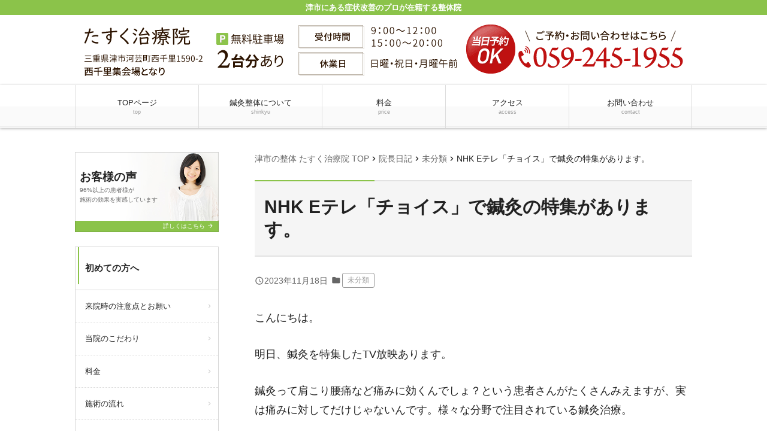

--- FILE ---
content_type: text/html; charset=UTF-8
request_url: https://tasuku-chiryo-in.com/2023/11/4828/
body_size: 9715
content:
<!doctype html><html dir="ltr" lang="ja"><head>  <script async src="https://www.googletagmanager.com/gtag/js?id=G-2063GL0CS5"></script> <script>window.dataLayer = window.dataLayer || [];
  function gtag(){dataLayer.push(arguments);}
  gtag('js', new Date());

  gtag('config', 'G-2063GL0CS5');</script><meta charset="UTF-8"><meta name="viewport" content="width=device-width,initial-scale=1.0,viewport-fit=cover"><link media="all" href="https://tasuku-chiryo-in.com/wpcms/wp-content/cache/autoptimize/css/autoptimize_381960d072064ab42b43f80e155893ae.css" rel="stylesheet"><title>NHK Eテレ「チョイス」で鍼灸の特集があります。 | 津市の整体なら改善率92.9％以上を誇るたすく治療院</title><meta name="description" content="こんにちは。 明日、鍼灸を特集したTV放映あります。 鍼灸って肩こり腰痛など痛みに効くんでしょ？という患者さん" /><meta name="robots" content="max-image-preview:large" /><meta name="author" content="輔森田"/><link rel="canonical" href="https://tasuku-chiryo-in.com/2023/11/4828/" /><meta name="generator" content="All in One SEO (AIOSEO) 4.9.3" /> <script type="application/ld+json" class="aioseo-schema">{"@context":"https:\/\/schema.org","@graph":[{"@type":"Article","@id":"https:\/\/tasuku-chiryo-in.com\/2023\/11\/4828\/#article","name":"NHK E\u30c6\u30ec\u300c\u30c1\u30e7\u30a4\u30b9\u300d\u3067\u937c\u7078\u306e\u7279\u96c6\u304c\u3042\u308a\u307e\u3059\u3002 | \u6d25\u5e02\u306e\u6574\u4f53\u306a\u3089\u6539\u5584\u738792.9\uff05\u4ee5\u4e0a\u3092\u8a87\u308b\u305f\u3059\u304f\u6cbb\u7642\u9662","headline":"NHK E\u30c6\u30ec\u300c\u30c1\u30e7\u30a4\u30b9\u300d\u3067\u937c\u7078\u306e\u7279\u96c6\u304c\u3042\u308a\u307e\u3059\u3002","author":{"@id":"https:\/\/tasuku-chiryo-in.com\/author\/tasukuchiryoin\/#author"},"publisher":{"@id":"https:\/\/tasuku-chiryo-in.com\/#organization"},"image":{"@type":"ImageObject","url":"https:\/\/tasuku-chiryo-in.com\/wpcms\/wp-content\/uploads\/2023\/11\/choice2023.jpg","@id":"https:\/\/tasuku-chiryo-in.com\/2023\/11\/4828\/#articleImage","width":876,"height":824},"datePublished":"2023-11-18T16:25:37+09:00","dateModified":"2023-11-18T16:51:59+09:00","inLanguage":"ja","mainEntityOfPage":{"@id":"https:\/\/tasuku-chiryo-in.com\/2023\/11\/4828\/#webpage"},"isPartOf":{"@id":"https:\/\/tasuku-chiryo-in.com\/2023\/11\/4828\/#webpage"},"articleSection":"\u672a\u5206\u985e"},{"@type":"BreadcrumbList","@id":"https:\/\/tasuku-chiryo-in.com\/2023\/11\/4828\/#breadcrumblist","itemListElement":[{"@type":"ListItem","@id":"https:\/\/tasuku-chiryo-in.com#listItem","position":1,"name":"\u30db\u30fc\u30e0","item":"https:\/\/tasuku-chiryo-in.com","nextItem":{"@type":"ListItem","@id":"https:\/\/tasuku-chiryo-in.com\/category\/%e6%9c%aa%e5%88%86%e9%a1%9e\/#listItem","name":"\u672a\u5206\u985e"}},{"@type":"ListItem","@id":"https:\/\/tasuku-chiryo-in.com\/category\/%e6%9c%aa%e5%88%86%e9%a1%9e\/#listItem","position":2,"name":"\u672a\u5206\u985e","item":"https:\/\/tasuku-chiryo-in.com\/category\/%e6%9c%aa%e5%88%86%e9%a1%9e\/","nextItem":{"@type":"ListItem","@id":"https:\/\/tasuku-chiryo-in.com\/2023\/11\/4828\/#listItem","name":"NHK E\u30c6\u30ec\u300c\u30c1\u30e7\u30a4\u30b9\u300d\u3067\u937c\u7078\u306e\u7279\u96c6\u304c\u3042\u308a\u307e\u3059\u3002"},"previousItem":{"@type":"ListItem","@id":"https:\/\/tasuku-chiryo-in.com#listItem","name":"\u30db\u30fc\u30e0"}},{"@type":"ListItem","@id":"https:\/\/tasuku-chiryo-in.com\/2023\/11\/4828\/#listItem","position":3,"name":"NHK E\u30c6\u30ec\u300c\u30c1\u30e7\u30a4\u30b9\u300d\u3067\u937c\u7078\u306e\u7279\u96c6\u304c\u3042\u308a\u307e\u3059\u3002","previousItem":{"@type":"ListItem","@id":"https:\/\/tasuku-chiryo-in.com\/category\/%e6%9c%aa%e5%88%86%e9%a1%9e\/#listItem","name":"\u672a\u5206\u985e"}}]},{"@type":"Organization","@id":"https:\/\/tasuku-chiryo-in.com\/#organization","name":"\u6d25\u5e02\u306e\u6574\u4f53\u306a\u3089\u6539\u5584\u738792.9\uff05\u4ee5\u4e0a\u3092\u8a87\u308b\u305f\u3059\u304f\u6cbb\u7642\u9662","description":"\u6d25\u5e02\u306b\u3042\u308b\u75c7\u72b6\u6539\u5584\u306e\u30d7\u30ed\u304c\u5728\u7c4d\u3059\u308b\u6574\u4f53\u9662","url":"https:\/\/tasuku-chiryo-in.com\/"},{"@type":"Person","@id":"https:\/\/tasuku-chiryo-in.com\/author\/tasukuchiryoin\/#author","url":"https:\/\/tasuku-chiryo-in.com\/author\/tasukuchiryoin\/","name":"\u8f14\u68ee\u7530","image":{"@type":"ImageObject","@id":"https:\/\/tasuku-chiryo-in.com\/2023\/11\/4828\/#authorImage","url":"https:\/\/secure.gravatar.com\/avatar\/4559e57476915873b1aba6044a96d5c8ca2f6339079c1e2161dc54d83eb3194e?s=96&d=mm&r=g","width":96,"height":96,"caption":"\u8f14\u68ee\u7530"}},{"@type":"WebPage","@id":"https:\/\/tasuku-chiryo-in.com\/2023\/11\/4828\/#webpage","url":"https:\/\/tasuku-chiryo-in.com\/2023\/11\/4828\/","name":"NHK E\u30c6\u30ec\u300c\u30c1\u30e7\u30a4\u30b9\u300d\u3067\u937c\u7078\u306e\u7279\u96c6\u304c\u3042\u308a\u307e\u3059\u3002 | \u6d25\u5e02\u306e\u6574\u4f53\u306a\u3089\u6539\u5584\u738792.9\uff05\u4ee5\u4e0a\u3092\u8a87\u308b\u305f\u3059\u304f\u6cbb\u7642\u9662","description":"\u3053\u3093\u306b\u3061\u306f\u3002 \u660e\u65e5\u3001\u937c\u7078\u3092\u7279\u96c6\u3057\u305fTV\u653e\u6620\u3042\u308a\u307e\u3059\u3002 \u937c\u7078\u3063\u3066\u80a9\u3053\u308a\u8170\u75db\u306a\u3069\u75db\u307f\u306b\u52b9\u304f\u3093\u3067\u3057\u3087\uff1f\u3068\u3044\u3046\u60a3\u8005\u3055\u3093","inLanguage":"ja","isPartOf":{"@id":"https:\/\/tasuku-chiryo-in.com\/#website"},"breadcrumb":{"@id":"https:\/\/tasuku-chiryo-in.com\/2023\/11\/4828\/#breadcrumblist"},"author":{"@id":"https:\/\/tasuku-chiryo-in.com\/author\/tasukuchiryoin\/#author"},"creator":{"@id":"https:\/\/tasuku-chiryo-in.com\/author\/tasukuchiryoin\/#author"},"datePublished":"2023-11-18T16:25:37+09:00","dateModified":"2023-11-18T16:51:59+09:00"},{"@type":"WebSite","@id":"https:\/\/tasuku-chiryo-in.com\/#website","url":"https:\/\/tasuku-chiryo-in.com\/","name":"\u6d25\u5e02\u306e\u6574\u4f53\u306a\u3089\u6539\u5584\u738792.9\uff05\u4ee5\u4e0a\u3092\u8a87\u308b\u305f\u3059\u304f\u6cbb\u7642\u9662","description":"\u6d25\u5e02\u306b\u3042\u308b\u75c7\u72b6\u6539\u5584\u306e\u30d7\u30ed\u304c\u5728\u7c4d\u3059\u308b\u6574\u4f53\u9662","inLanguage":"ja","publisher":{"@id":"https:\/\/tasuku-chiryo-in.com\/#organization"}}]}</script> <link rel="alternate" title="oEmbed (JSON)" type="application/json+oembed" href="https://tasuku-chiryo-in.com/wp-json/oembed/1.0/embed?url=https%3A%2F%2Ftasuku-chiryo-in.com%2F2023%2F11%2F4828%2F" /><link rel="alternate" title="oEmbed (XML)" type="text/xml+oembed" href="https://tasuku-chiryo-in.com/wp-json/oembed/1.0/embed?url=https%3A%2F%2Ftasuku-chiryo-in.com%2F2023%2F11%2F4828%2F&#038;format=xml" /> <script src="https://tasuku-chiryo-in.com/wpcms/wp-includes/js/jquery/jquery.min.js?ver=3.7.1" id="jquery-core-js"></script> <script id="ari-fancybox-js-extra">var ARI_FANCYBOX = {"lightbox":{"backFocus":false,"trapFocus":false,"thumbs":{"hideOnClose":false},"touch":{"vertical":true,"momentum":true},"buttons":["slideShow","fullScreen","thumbs","close"],"lang":"custom","i18n":{"custom":{"PREV":"Previous","NEXT":"Next","PLAY_START":"Start slideshow (P)","PLAY_STOP":"Stop slideshow (P)","FULL_SCREEN":"Full screen (F)","THUMBS":"Thumbnails (G)","CLOSE":"Close (Esc)","ERROR":"The requested content cannot be loaded. \u003Cbr/\u003E Please try again later."}}},"convert":{"images":{"convert":true,"post_grouping":true}},"sanitize":null,"viewers":{"pdfjs":{"url":"https://tasuku-chiryo-in.com/wpcms/wp-content/plugins/ari-fancy-lightbox/assets/pdfjs/web/viewer.html"}}};
//# sourceURL=ari-fancybox-js-extra</script> <link rel="https://api.w.org/" href="https://tasuku-chiryo-in.com/wp-json/" /><link rel="alternate" title="JSON" type="application/json" href="https://tasuku-chiryo-in.com/wp-json/wp/v2/posts/4828" /><link rel='shortlink' href='https://tasuku-chiryo-in.com/?p=4828' /> <noscript><style>.lazyload[data-src]{display:none !important;}</style></noscript><noscript><style>#bodyLoading {
	display: none;
}</style></noscript></head><body data-rsssl=1 x-ms-format-detection="none" class="wp-singular post-template-default single single-post postid-4828 single-format-standard wp-embed-responsive wp-theme-kudoken-blog-plan-2 kbp2-color-light_green kbp2-webfontnone"><div id="bodyLoading" class="loader-wrap"><div class="loader">Loading...</div></div><header id="header" class="header" role="banner"><h1 class="header__title">津市にある症状改善のプロが在籍する整体院</h1><div class="header-img"><p class="sp-show"><a href="tel:059-245-1955"><img width="730" height="143" src="[data-uri]" class="attachment-medium_large size-medium_large lazyload" alt="" decoding="async"   data-src="https://tasuku-chiryo-in.com/wpcms/wp-content/uploads/2017/12/sp_page_header.png" data-srcset="https://tasuku-chiryo-in.com/wpcms/wp-content/uploads/2017/12/sp_page_header.png 768w, https://tasuku-chiryo-in.com/wpcms/wp-content/uploads/2017/12/sp_page_header-300x59.png 300w" data-sizes="auto" data-eio-rwidth="768" data-eio-rheight="150" /><noscript><img width="730" height="143" src="https://tasuku-chiryo-in.com/wpcms/wp-content/uploads/2017/12/sp_page_header.png" class="attachment-medium_large size-medium_large" alt="" decoding="async" srcset="https://tasuku-chiryo-in.com/wpcms/wp-content/uploads/2017/12/sp_page_header.png 768w, https://tasuku-chiryo-in.com/wpcms/wp-content/uploads/2017/12/sp_page_header-300x59.png 300w" sizes="(max-width: 730px) 100vw, 730px" data-eio="l" /></noscript></a></p><p class="sp-hide"><a href="https://tasuku-chiryo-in.com/"><img width="1030" height="117" src="[data-uri]" class="attachment-1536x1536 size-1536x1536 lazyload" alt="" decoding="async"   data-src="https://tasuku-chiryo-in.com/wpcms/wp-content/uploads/2017/12/pc_page_header.png" data-srcset="https://tasuku-chiryo-in.com/wpcms/wp-content/uploads/2017/12/pc_page_header.png 1030w, https://tasuku-chiryo-in.com/wpcms/wp-content/uploads/2017/12/pc_page_header-300x34.png 300w, https://tasuku-chiryo-in.com/wpcms/wp-content/uploads/2017/12/pc_page_header-1024x116.png 1024w, https://tasuku-chiryo-in.com/wpcms/wp-content/uploads/2017/12/pc_page_header-768x87.png 768w" data-sizes="auto" data-eio-rwidth="1030" data-eio-rheight="117" /><noscript><img width="1030" height="117" src="https://tasuku-chiryo-in.com/wpcms/wp-content/uploads/2017/12/pc_page_header.png" class="attachment-1536x1536 size-1536x1536" alt="" decoding="async" srcset="https://tasuku-chiryo-in.com/wpcms/wp-content/uploads/2017/12/pc_page_header.png 1030w, https://tasuku-chiryo-in.com/wpcms/wp-content/uploads/2017/12/pc_page_header-300x34.png 300w, https://tasuku-chiryo-in.com/wpcms/wp-content/uploads/2017/12/pc_page_header-1024x116.png 1024w, https://tasuku-chiryo-in.com/wpcms/wp-content/uploads/2017/12/pc_page_header-768x87.png 768w" sizes="(max-width: 1030px) 100vw, 1030px" data-eio="l" /></noscript></a></p></div><nav class="header-nav material-btn-wrap" id="header-nav" role="navigation"><div id="header-nav-inner" class="header-nav-inner"><ul id="menu-%e3%82%b0%e3%83%ad%e3%83%bc%e3%83%90%e3%83%ab%e3%83%8a%e3%83%93" class="header-nav-menu sp-hide-flex"><li id="menu-item-3747" class="menu-item menu-item-type-post_type menu-item-object-page menu-item-home menu-item-3747"><a href="https://tasuku-chiryo-in.com/" title="津市の整体 たすく治療院 TOP">TOPページ<small class="menu-item-description">top</small></a></li><li id="menu-item-4593" class="menu-item menu-item-type-post_type menu-item-object-page menu-item-4593"><a href="https://tasuku-chiryo-in.com/shinkyuseitai/">鍼灸整体について<small class="menu-item-description">shinkyu</small></a></li><li id="menu-item-4541" class="menu-item menu-item-type-post_type menu-item-object-page menu-item-4541"><a href="https://tasuku-chiryo-in.com/price-2/">料金<small class="menu-item-description">price</small></a></li><li id="menu-item-4542" class="menu-item menu-item-type-post_type menu-item-object-page menu-item-4542"><a href="https://tasuku-chiryo-in.com/access-2/">アクセス<small class="menu-item-description">access</small></a></li><li id="menu-item-3740" class="menu-item menu-item-type-post_type menu-item-object-page menu-item-3740"><a href="https://tasuku-chiryo-in.com/contact/">お問い合わせ<small class="menu-item-description">contact</small></a></li></ul><ul class="header-nav-menu sp-show-flex"><li><a id="mobile-nav-btn" class="mobile-nav-btn" href="#side"><i class="material-icons-round">menu</i>MENU</a></li><li><a href="tel:059-245-1955"><i class="material-icons-round">local_phone</i>電話する</a></li><li><a class="scroll-btn" href="#main_map"><i class="material-icons-round">location_on</i>アクセス</a></li></ul></div></nav></header><div class="container container-side-left" id="container"><main id="main" class="main" role="main"><div class="breadcrumbs"><span property="itemListElement" typeof="ListItem"><a property="item" typeof="WebPage" title="津市の整体 たすく治療院 TOP" href="https://tasuku-chiryo-in.com" class="home"><span property="name">津市の整体 たすく治療院 TOP</span></a><meta property="position" content="1"></span><i class="material-icons">chevron_right</i><span property="itemListElement" typeof="ListItem"><a property="item" typeof="WebPage" title="院長日記へ移動" href="https://tasuku-chiryo-in.com/diary/" class="post-root post post-post"><span property="name">院長日記</span></a><meta property="position" content="2"></span><i class="material-icons">chevron_right</i><span property="itemListElement" typeof="ListItem"><a property="item" typeof="WebPage" title="未分類のカテゴリーアーカイブへ移動" href="https://tasuku-chiryo-in.com/category/%e6%9c%aa%e5%88%86%e9%a1%9e/" class="taxonomy category"><span property="name">未分類</span></a><meta property="position" content="3"></span><i class="material-icons">chevron_right</i><span property="itemListElement" typeof="ListItem"><span property="name">NHK Eテレ「チョイス」で鍼灸の特集があります。</span><meta property="position" content="4"></span></div><h2 class="main__title">NHK Eテレ「チョイス」で鍼灸の特集があります。</h2><div class="page-info"><div class="page-info-time"><time datetime="2023-11-18T16:25:37+09:00" pubdate="pubdate"><i class="material-icons-round">query_builder</i>2023年11月18日</time></div><span class="page-info-cats"><i class="material-icons-round">folder</i><a href="https://tasuku-chiryo-in.com/category/%e6%9c%aa%e5%88%86%e9%a1%9e/">未分類</a></span></div><div id="post-4828" class="content-style post-4828 post type-post status-publish format-standard hentry category-2"><p>こんにちは。</p><p>明日、鍼灸を特集した<span>TV</span>放映あります。</p><p>鍼灸って肩こり腰痛など痛みに効くんでしょ？という患者さんがたくさんみえますが、実は痛みに対してだけじゃないんです。様々な分野で注目されている鍼灸治療。</p><p>ぜひご覧になってください。</p><p>&nbsp;</p><p>日時：令和<span>5</span>年<span>11</span>月<span>19</span>日（日）午後<span>7</span>時～午後<span>7</span>時<span>45</span>分</p><p><span>放送局：NHK</span>　<span>E</span>テレビ</p><p>番組名：チョイス＠病気になったとき</p><p>コリだけじゃない！頭痛や息切れにも！？鍼灸　驚きのチカラ</p><p><span> <img fetchpriority="high" decoding="async" src="//tasuku-chiryo-in.com/wpcms/wp-content/plugins/a3-lazy-load/assets/images/lazy_placeholder.gif" data-lazy-type="image" data-src="https://tasuku-chiryo-in.com/wpcms/wp-content/uploads/2023/11/choice2023.jpg" alt="" width="876" height="824" class="lazy lazy-hidden aligncenter size-full wp-image-4829" srcset="" data-srcset="https://tasuku-chiryo-in.com/wpcms/wp-content/uploads/2023/11/choice2023.jpg 876w, https://tasuku-chiryo-in.com/wpcms/wp-content/uploads/2023/11/choice2023-300x282.jpg 300w, https://tasuku-chiryo-in.com/wpcms/wp-content/uploads/2023/11/choice2023-768x722.jpg 768w" sizes="(max-width: 876px) 100vw, 876px" /><noscript><img fetchpriority="high" decoding="async" src="https://tasuku-chiryo-in.com/wpcms/wp-content/uploads/2023/11/choice2023.jpg" alt="" width="876" height="824" class="aligncenter size-full wp-image-4829" srcset="https://tasuku-chiryo-in.com/wpcms/wp-content/uploads/2023/11/choice2023.jpg 876w, https://tasuku-chiryo-in.com/wpcms/wp-content/uploads/2023/11/choice2023-300x282.jpg 300w, https://tasuku-chiryo-in.com/wpcms/wp-content/uploads/2023/11/choice2023-768x722.jpg 768w" sizes="(max-width: 876px) 100vw, 876px" /></noscript></span></p><p><span style="font-size: max(6px, min(4.384vw, 18px));">再放送：令和</span><span style="font-size: max(6px, min(4.384vw, 18px));">5</span><span style="font-size: max(6px, min(4.384vw, 18px));">年</span><span style="font-size: max(6px, min(4.384vw, 18px));">11</span><span style="font-size: max(6px, min(4.384vw, 18px));">月</span><span style="font-size: max(6px, min(4.384vw, 18px));">24</span><span style="font-size: max(6px, min(4.384vw, 18px));">日（金）午後</span><span style="font-size: max(6px, min(4.384vw, 18px));">0</span><span style="font-size: max(6px, min(4.384vw, 18px));">時～午後</span><span style="font-size: max(6px, min(4.384vw, 18px));">0</span><span style="font-size: max(6px, min(4.384vw, 18px));">時</span><span style="font-size: max(6px, min(4.384vw, 18px));">45</span><span style="font-size: max(6px, min(4.384vw, 18px));">分</span></p><p><span> </span></p><p>西洋医学が悪い部分を見つけて治療するといった治療体系であるのに対して、<span style="font-size: max(6px, min(4.384vw, 18px));">東洋医学は</span><span style="font-size: max(6px, min(4.384vw, 18px));">人全体を診るといわれます。当院も西洋医学的に痛みの原因にアプローチすることもありますが、症状によっては東洋医学的にアプローチすることもあります。</span></p><p><span style="font-size: max(6px, min(4.384vw, 18px));">たとえば頭痛や不眠、自律神経失調症など体のバランスが崩れたことで生じる症状などです。もちろん症状だけでは判断できないので、問診から得られる情報が重要になってきます。どのような症状で、どんな時に悪化して、他にどんな症状があって、冷えがあるのか、熱があるのかなどなど。。。いろんな情報からその患者さんの体の状態を想像し、それを改善するツボに鍼をしていくわけです。</span></p><p><span style="font-size: max(6px, min(4.384vw, 18px));">東洋医学はとても歴史がながく、奥深い学問だと思っています。私もまだまだ勉強中の身で、これからもずーっと勉強は続いていきます(;^_^A</span></p><p>ゴッドハンドとよばれる方のような技術はありませんが、身の回りの方々の体が少しでも楽になるよう、これからも精進していきます！</p><p>&nbsp;</p></div><div class="nav-links page-links"><a href="https://tasuku-chiryo-in.com/2023/09/4822/" rel="prev">< PREV - <strong>津市プレミアム商品券使えます。</strong></a><a href="https://tasuku-chiryo-in.com/2024/04/4846/" rel="next">NEXT - <strong>きょうの健康（NHK Eテレ）放映のお知らせ</strong> ></a></div><aside id="close" class="close" role="complementary"><div class="close-info"><h3 class="close-info__title"><i class="material-icons-round">info_outline</i>たすく治療院</h3><div class="close-info-content-wrap"><div class="close-info-content"><dl><dt>住所</dt><dd>〒510-0301<br /> 三重県津市河芸町西千里1590-2</dd><dt>電話番号</dt><dd class="close-info-content__tel"><a href="tel:059-245-1955"><i class="material-icons-round">contact_phone</i> 059-245-1955</a></dd></dl><p class="close-info-content__btn"><a href="https://c6410.jp/kakoikomi-rsv/?gid=t2&param=MjQzMTI1MDEsOTFhYzM3OTkzMzE1MzBhNTZiNGZjYTA3MTQwZTk2MzQ=" class="link-btn link-btn--block" target="_blank" rel="nofollow"><i class="material-icons-round">event_available</i> ご予約は24時間受付中</a></p><dl><dt>受付時間</dt><dd>9：00～12：00<br /> 15：00～20：00</dd><dt>休業日</dt><dd>日曜・祝日・月曜午前</dd></dl></div><div class="close-info-content"><dl id="main_map"><dt>アクセス</dt><dd>駅から徒歩16分<br /> 西千里集会場となり</dd></dl><figure class="close-info-content__map"><iframe  width="600" height="450" style="border:0;" allowfullscreen="" loading="lazy" data-src="https://www.google.com/maps/embed?pb=!1m14!1m8!1m3!1d13104.312723635934!2d136.55016107036133!3d34.8039748860184!3m2!1i1024!2i768!4f13.1!3m3!1m2!1s0x0%3A0xf65effa81c44e21c!2z44Gf44GZ44GP5rK755mC6Zmi!5e0!3m2!1sja!2sjp!4v1623717275243!5m2!1sja!2sjp" class="lazyload"></iframe></figure></div></div></div></aside></main><div class="side" id="side" role="complementary"><div id="side-inner" class="side-inner"><ul id="menu-%e3%82%b0%e3%83%ad%e3%83%bc%e3%83%90%e3%83%ab%e3%83%8a%e3%83%93-5" class="mobile-nav sp-show"><li class="menu-item menu-item-type-post_type menu-item-object-page menu-item-home menu-item-3747"><a href="https://tasuku-chiryo-in.com/" title="津市の整体 たすく治療院 TOP">TOPページ<small class="menu-item-description">top</small></a></li><li class="menu-item menu-item-type-post_type menu-item-object-page menu-item-4593"><a href="https://tasuku-chiryo-in.com/shinkyuseitai/">鍼灸整体について<small class="menu-item-description">shinkyu</small></a></li><li class="menu-item menu-item-type-post_type menu-item-object-page menu-item-4541"><a href="https://tasuku-chiryo-in.com/price-2/">料金<small class="menu-item-description">price</small></a></li><li class="menu-item menu-item-type-post_type menu-item-object-page menu-item-4542"><a href="https://tasuku-chiryo-in.com/access-2/">アクセス<small class="menu-item-description">access</small></a></li><li class="menu-item menu-item-type-post_type menu-item-object-page menu-item-3740"><a href="https://tasuku-chiryo-in.com/contact/">お問い合わせ<small class="menu-item-description">contact</small></a></li></ul><div id="kbp2_custom_widget_banner_text-2" class="widget kbp2_custom_widget_banner_text-2 widget_banner"><figure><img class="lazy lazy-hidden" src="//tasuku-chiryo-in.com/wpcms/wp-content/plugins/a3-lazy-load/assets/images/lazy_placeholder.gif" data-lazy-type="image" data-src="https://tasuku-chiryo-in.com/wpcms/wp-content/themes/kudoken-blog-plan-2/resources/assets/images/common/bg__bnr--01.jpg" alt=""><noscript><img src="https://tasuku-chiryo-in.com/wpcms/wp-content/themes/kudoken-blog-plan-2/resources/assets/images/common/bg__bnr--01.jpg" alt=""></noscript><figcaption><a href="https://tasuku-chiryo-in.com/voice/"><span class="widget_banner__title">お客様の声</span><span class="widget_banner__text">96%以上の患者様が<br /> 施術の効果を実感しています</span><span class="widget_banner__btn">詳しくはこちら <i class="material-icons-round">arrow_forward</i></span></a></figcaption></figure></div><div id="nav_menu-2" class="widget nav_menu-2 widget_nav_menu"><h3 class="widgettitle">初めての方へ</h3><div class="menu-%e5%88%9d%e3%82%81%e3%81%a6%e3%81%ae%e6%96%b9%e3%81%b8-container"><ul id="menu-%e5%88%9d%e3%82%81%e3%81%a6%e3%81%ae%e6%96%b9%e3%81%b8-4" class="menu"><li class="menu-item menu-item-type-post_type menu-item-object-page menu-item-4548"><a href="https://tasuku-chiryo-in.com/chuui/">来院時の注意点とお願い</a></li><li class="menu-item menu-item-type-post_type menu-item-object-page menu-item-4547"><a href="https://tasuku-chiryo-in.com/kodawari/">当院のこだわり</a></li><li class="menu-item menu-item-type-post_type menu-item-object-page menu-item-4543"><a href="https://tasuku-chiryo-in.com/price-2/">料金</a></li><li class="menu-item menu-item-type-post_type menu-item-object-page menu-item-4604"><a href="https://tasuku-chiryo-in.com/nagare/">施術の流れ</a></li><li class="menu-item menu-item-type-post_type menu-item-object-page menu-item-4544"><a href="https://tasuku-chiryo-in.com/inchou/">院長紹介</a></li><li class="menu-item menu-item-type-post_type menu-item-object-page menu-item-4545"><a href="https://tasuku-chiryo-in.com/access-2/">アクセス</a></li><li class="menu-item menu-item-type-post_type menu-item-object-page menu-item-4556"><a href="https://tasuku-chiryo-in.com/qa/">よくあるご質問</a></li><li class="menu-item menu-item-type-post_type menu-item-object-page menu-item-4557"><a href="https://tasuku-chiryo-in.com/sitemap/">サイトマップ</a></li></ul></div></div><div id="kbp2_custom_widget_banner_text-3" class="widget kbp2_custom_widget_banner_text-3 widget_banner"></div><div id="nav_menu-4" class="widget nav_menu-4 widget_nav_menu"><h3 class="widgettitle">当院のメニューについて</h3><div class="menu-%e5%bd%93%e9%99%a2%e3%81%ae%e3%83%a1%e3%83%8b%e3%83%a5%e3%83%bc%e3%81%a4%e3%81%84%e3%81%a6-container"><ul id="menu-%e5%bd%93%e9%99%a2%e3%81%ae%e3%83%a1%e3%83%8b%e3%83%a5%e3%83%bc%e3%81%a4%e3%81%84%e3%81%a6-4" class="menu"><li class="menu-item menu-item-type-post_type menu-item-object-page menu-item-4555"><a href="https://tasuku-chiryo-in.com/shinkyuseitai/">鍼灸整体について</a></li><li class="menu-item menu-item-type-post_type menu-item-object-page menu-item-4551"><a href="https://tasuku-chiryo-in.com/shounihari/">小児はりについて</a></li><li class="menu-item menu-item-type-post_type menu-item-object-page menu-item-4552"><a href="https://tasuku-chiryo-in.com/biyoushin/">美容鍼について</a></li><li class="menu-item menu-item-type-post_type menu-item-object-page menu-item-4553"><a href="https://tasuku-chiryo-in.com/sangokotsuban/">産後骨盤矯正について</a></li><li class="menu-item menu-item-type-post_type menu-item-object-page menu-item-4554"><a href="https://tasuku-chiryo-in.com/massage/">マッサージについて</a></li></ul></div></div><div id="nav_menu-7" class="widget nav_menu-7 widget_nav_menu"><h3 class="widgettitle">症状の改善について</h3><div class="menu-%e7%97%87%e7%8a%b6%e3%81%ae%e6%94%b9%e5%96%84%e3%81%ab%e3%81%a4%e3%81%84%e3%81%a6-container"><ul id="menu-%e7%97%87%e7%8a%b6%e3%81%ae%e6%94%b9%e5%96%84%e3%81%ab%e3%81%a4%e3%81%84%e3%81%a6-4" class="menu"><li class="menu-item menu-item-type-post_type menu-item-object-page menu-item-4638"><a href="https://tasuku-chiryo-in.com/helnia/">頚椎ヘルニアの改善について</a></li><li class="menu-item menu-item-type-post_type menu-item-object-page menu-item-4639"><a href="https://tasuku-chiryo-in.com/yotsu/">腰痛の改善について</a></li><li class="menu-item menu-item-type-post_type menu-item-object-page menu-item-4640"><a href="https://tasuku-chiryo-in.com/kotsubankyosei/">骨盤矯正について</a></li><li class="menu-item menu-item-type-post_type menu-item-object-page menu-item-4641"><a href="https://tasuku-chiryo-in.com/netigae/">寝違えの改善について</a></li><li class="menu-item menu-item-type-post_type menu-item-object-page menu-item-4648"><a href="https://tasuku-chiryo-in.com/gikkurigoshi/">ぎっくり腰の改善について</a></li><li class="menu-item menu-item-type-post_type menu-item-object-page menu-item-4698"><a href="https://tasuku-chiryo-in.com/headache/">偏頭痛の改善について</a></li><li class="menu-item menu-item-type-post_type menu-item-object-page menu-item-4700"><a href="https://tasuku-chiryo-in.com/katakori/">肩こりの改善について</a></li><li class="menu-item menu-item-type-post_type menu-item-object-page menu-item-4701"><a href="https://tasuku-chiryo-in.com/straight-nack/">ストレートネックの改善について</a></li><li class="menu-item menu-item-type-post_type menu-item-object-page menu-item-4702"><a href="https://tasuku-chiryo-in.com/shinsplint/">シンスプリントの改善について</a></li><li class="menu-item menu-item-type-post_type menu-item-object-page menu-item-4699"><a href="https://tasuku-chiryo-in.com/kinmakuen/">足底筋膜炎の改善について</a></li></ul></div></div><div id="nav_menu-5" class="widget nav_menu-5 widget_nav_menu"><h3 class="widgettitle">医療保険を利用する訪問マッサージについて</h3><div class="menu-%e5%8c%bb%e7%99%82%e4%bf%9d%e9%99%ba%e3%82%92%e5%88%a9%e7%94%a8%e3%81%99%e3%82%8b%e8%a8%aa%e5%95%8f%e3%83%9e%e3%83%83%e3%82%b5%e3%83%bc%e3%82%b8%e3%81%ab%e3%81%a4%e3%81%84%e3%81%a6-container"><ul id="menu-%e5%8c%bb%e7%99%82%e4%bf%9d%e9%99%ba%e3%82%92%e5%88%a9%e7%94%a8%e3%81%99%e3%82%8b%e8%a8%aa%e5%95%8f%e3%83%9e%e3%83%83%e3%82%b5%e3%83%bc%e3%82%b8%e3%81%ab%e3%81%a4%e3%81%84%e3%81%a6-4" class="menu"><li class="menu-item menu-item-type-post_type menu-item-object-page menu-item-4559"><a href="https://tasuku-chiryo-in.com/houmonmassage/">訪問マッサージ（医療保険利用）について</a></li><li class="menu-item menu-item-type-post_type menu-item-object-page menu-item-4558"><a href="https://tasuku-chiryo-in.com/houmon-m-shosai/">訪問マッサージ（医療保険利用）の詳細について</a></li></ul></div></div><div id="nav_menu-6" class="widget nav_menu-6 widget_nav_menu"><h3 class="widgettitle">足のお悩みは当院へ</h3><div class="menu-%e8%b6%b3%e3%81%ae%e3%81%8a%e6%82%a9%e3%81%bf%e3%81%af%e5%bd%93%e9%99%a2%e3%81%b8-container"><ul id="menu-%e8%b6%b3%e3%81%ae%e3%81%8a%e6%82%a9%e3%81%bf%e3%81%af%e5%bd%93%e9%99%a2%e3%81%b8-4" class="menu"><li class="menu-item menu-item-type-post_type menu-item-object-page menu-item-4550"><a href="https://tasuku-chiryo-in.com/insoles/">インソール療法について</a></li><li class="menu-item menu-item-type-post_type menu-item-object-page menu-item-4549"><a href="https://tasuku-chiryo-in.com/footcounseling/">フットカウンセリングについて</a></li></ul></div></div><div id="kbp2_custom_widget_banner_text-4" class="widget kbp2_custom_widget_banner_text-4 widget_banner"><figure><img class="lazy lazy-hidden" src="//tasuku-chiryo-in.com/wpcms/wp-content/plugins/a3-lazy-load/assets/images/lazy_placeholder.gif" data-lazy-type="image" data-src="https://tasuku-chiryo-in.com/wpcms/wp-content/themes/kudoken-blog-plan-2/resources/assets/images/common/bg__bnr--02.jpg" alt=""><noscript><img src="https://tasuku-chiryo-in.com/wpcms/wp-content/themes/kudoken-blog-plan-2/resources/assets/images/common/bg__bnr--02.jpg" alt=""></noscript><figcaption><a href="https://tasuku-chiryo-in.com/case/"><span class="widget_banner__title">症状別ページ</span><span class="widget_banner__btn">詳しくはこちら <i class="material-icons-round">arrow_forward</i></span></a></figcaption></figure><figure><img class="lazy lazy-hidden" src="//tasuku-chiryo-in.com/wpcms/wp-content/plugins/a3-lazy-load/assets/images/lazy_placeholder.gif" data-lazy-type="image" data-src="https://tasuku-chiryo-in.com/wpcms/wp-content/themes/kudoken-blog-plan-2/resources/assets/images/common/bg__bnr--03.jpg" alt=""><noscript><img src="https://tasuku-chiryo-in.com/wpcms/wp-content/themes/kudoken-blog-plan-2/resources/assets/images/common/bg__bnr--03.jpg" alt=""></noscript><figcaption><a href="https://tasuku-chiryo-in.com/diary/"><span class="widget_banner__title">院長日記</span><span class="widget_banner__text">日々の気付いたことなど<br /> 綴っていきます</span><span class="widget_banner__btn">詳しくはこちら <i class="material-icons-round">arrow_forward</i></span></a></figcaption></figure></div><div id="kbp2_custom_widget_news-2" class="widget kbp2_custom_widget_news-2 widget_news"><h3 class="widgettitle">お知らせ</h3><div class="widget_news-list-wrap"><div class="widget_news-list"><p><i class="material-icons-round">query_builder</i>2025年12月03日</p><p>【年末年始休業のお知らせ】</p><p>12月30日(火)～1月4日(日)は休業とさせていただきます。</p><p>よろしくお願いいたします。</p></div><div class="widget_news-list"><p><i class="material-icons-round">query_builder</i>2025年12月03日</p><p>【12月初回限定キャンペーン】</p><p>定員に到達したため、終了いたしました。</p></div><div class="widget_news-list"><p><i class="material-icons-round">query_builder</i>2025年11月15日</p><p>【11月初回限定キャンペーン】</p><p>定員に到達したため、終了いたしました。</p></div><div class="widget_news-list"><p><i class="material-icons-round">query_builder</i>2025年10月20日</p><p>【10月初回限定キャンペーン】</p><p>定員に達したため、終了いたしました。</p></div><div class="widget_news-list"><p><i class="material-icons-round">query_builder</i>2025年10月10日</p><p><strong>臨時休業（運動会）</strong></p><p>10/25（土）は子どもの運動会のため、午前中を休業とさせていただきます。</p><p>午後は通常通り15時より開院いたします。</p><p>よろしくお願いいたします。</p></div></div></div><div id="kbp2_custom_widget_info-2" class="widget kbp2_custom_widget_info-2 widget_info"><h3 class="widgettitle">店舗情報</h3><dl><dt>店舗名</dt><dd>たすく治療院</dd><dt>住所</dt><dd>〒510-0301<br /> 三重県津市河芸町西千里1590-2</dd><dt>電話番号</dt><dd class="widget_info__tel"><a href="tel:059-245-1955"><i class="material-icons-round">contact_phone</i> 059-245-1955</a></dd><dd class="widget_info__btn"><a href="https://c6410.jp/kakoikomi-rsv/?gid=t2&param=MjQzMTI1MDEsOTFhYzM3OTkzMzE1MzBhNTZiNGZjYTA3MTQwZTk2MzQ=" class="link-btn link-btn--block" target="_blank" rel="nofollow"><i class="material-icons-round">event_available</i> ご予約は24時間受付中</a></dd><dt>受付時間</dt><dd>9：00～12：00<br /> 15：00～20：00</dd><dt>休業日</dt><dd>日曜・祝日・月曜午前</dd><dt>アクセス</dt><dd>駅から徒歩16分<br /> 西千里集会場となり</dd><dd class="widget_info__map"><iframe class="lazy lazy-hidden" data-lazy-type="iframe" data-src="https://www.google.com/maps/embed?pb=!1m14!1m8!1m3!1d13104.312723635934!2d136.55016107036133!3d34.8039748860184!3m2!1i1024!2i768!4f13.1!3m3!1m2!1s0x0%3A0xf65effa81c44e21c!2z44Gf44GZ44GP5rK755mC6Zmi!5e0!3m2!1sja!2sjp!4v1623717275243!5m2!1sja!2sjp" width="600" height="450" style="border:0;" allowfullscreen="" loading="lazy"></iframe><noscript><iframe  width="600" height="450" style="border:0;" allowfullscreen="" loading="lazy" data-src="https://www.google.com/maps/embed?pb=!1m14!1m8!1m3!1d13104.312723635934!2d136.55016107036133!3d34.8039748860184!3m2!1i1024!2i768!4f13.1!3m3!1m2!1s0x0%3A0xf65effa81c44e21c!2z44Gf44GZ44GP5rK755mC6Zmi!5e0!3m2!1sja!2sjp!4v1623717275243!5m2!1sja!2sjp" class="lazyload"></iframe></noscript></dd></dl></div></div></div></div><footer id="footer" class="footer" role="contentinfo"><div class="footer-contact"><h3 class="footer-contact__title">ご予約・お問い合わせ</h3><p class="footer-contact__tel"><a href="tel:059-245-1955"><i class="material-icons-round">contact_phone</i> 059-245-1955</a></p><p class="footer-contact__btn"><a href="https://c6410.jp/kakoikomi-rsv/?gid=t2&param=MjQzMTI1MDEsOTFhYzM3OTkzMzE1MzBhNTZiNGZjYTA3MTQwZTk2MzQ=" class="link-btn" target="_blank" rel="nofollow"><i class="material-icons-round">event_available</i> ご予約は24時間受付中</a></p></div><address class="footer-address">たすく治療院 / 〒510-0301
三重県津市河芸町西千里1590-2 / 駅から徒歩16分
西千里集会場となり / <i class="material-icons-round">contact_phone</i> 059-245-1955</address><p class="footer-copyright"><small>&copy; 2021-2026 <a href="https://tasuku-chiryo-in.com/">津市の整体 たすく治療院</a></small></p></footer><script type="speculationrules">{"prefetch":[{"source":"document","where":{"and":[{"href_matches":"/*"},{"not":{"href_matches":["/wpcms/wp-*.php","/wpcms/wp-admin/*","/wpcms/wp-content/uploads/*","/wpcms/wp-content/*","/wpcms/wp-content/plugins/*","/wpcms/wp-content/themes/kudoken-blog-plan-2/*","/*\\?(.+)"]}},{"not":{"selector_matches":"a[rel~=\"nofollow\"]"}},{"not":{"selector_matches":".no-prefetch, .no-prefetch a"}}]},"eagerness":"conservative"}]}</script> <div id="custom2-footer-btn" class="bottom-btn-wrap"><a class="bottom-btn-01" href="tel:059-245-1955"><img src="[data-uri]" alt="タップで電話する"  data-src="https://tasuku-chiryo-in.com/wpcms/wp-content/uploads/2017/12/bnr_f_tel_s_pink.png" decoding="async" class="lazyload" width="338" height="77" data-eio-rwidth="338" data-eio-rheight="77" /><noscript><img src="https://tasuku-chiryo-in.com/wpcms/wp-content/uploads/2017/12/bnr_f_tel_s_pink.png" alt="タップで電話する" class="" data-eio="l" /></noscript></a><a class="bottom-btn-02" href="https://c6410.jp/kakoikomi-rsv/?gid=t2&param=MjQzMTI1MDEsOTFhYzM3OTkzMzE1MzBhNTZiNGZjYTA3MTQwZTk2MzQ=" target="_blank" rel="nofollow noopener" onclick="gtag('event', 'tap', {'event_category': 'reserve', 'event_label': 'reservetap', 'value': '0'});"><img src="[data-uri]" alt="WEB予約"  data-src="https://tasuku-chiryo-in.com/wpcms/wp-content/uploads/2017/12/bnr_f_24_s_blue.png" decoding="async" class="lazyload" width="338" height="77" data-eio-rwidth="338" data-eio-rheight="77" /><noscript><img src="https://tasuku-chiryo-in.com/wpcms/wp-content/uploads/2017/12/bnr_f_24_s_blue.png" alt="WEB予約" class="" data-eio="l" /></noscript></a></div><script id="eio-lazy-load-js-before">var eio_lazy_vars = {"exactdn_domain":"","skip_autoscale":0,"bg_min_dpr":1.100000000000000088817841970012523233890533447265625,"threshold":0,"use_dpr":1};
//# sourceURL=eio-lazy-load-js-before</script> <script id="jquery-lazyloadxt-js-extra">var a3_lazyload_params = {"apply_images":"1","apply_videos":"1"};
//# sourceURL=jquery-lazyloadxt-js-extra</script> <script id="jquery-lazyloadxt-extend-js-extra">var a3_lazyload_extend_params = {"edgeY":"0","horizontal_container_classnames":""};
//# sourceURL=jquery-lazyloadxt-extend-js-extra</script> <script defer src="https://tasuku-chiryo-in.com/wpcms/wp-content/cache/autoptimize/js/autoptimize_0e3e71703b76728f65ed1c3952efd1d2.js"></script></body></html>